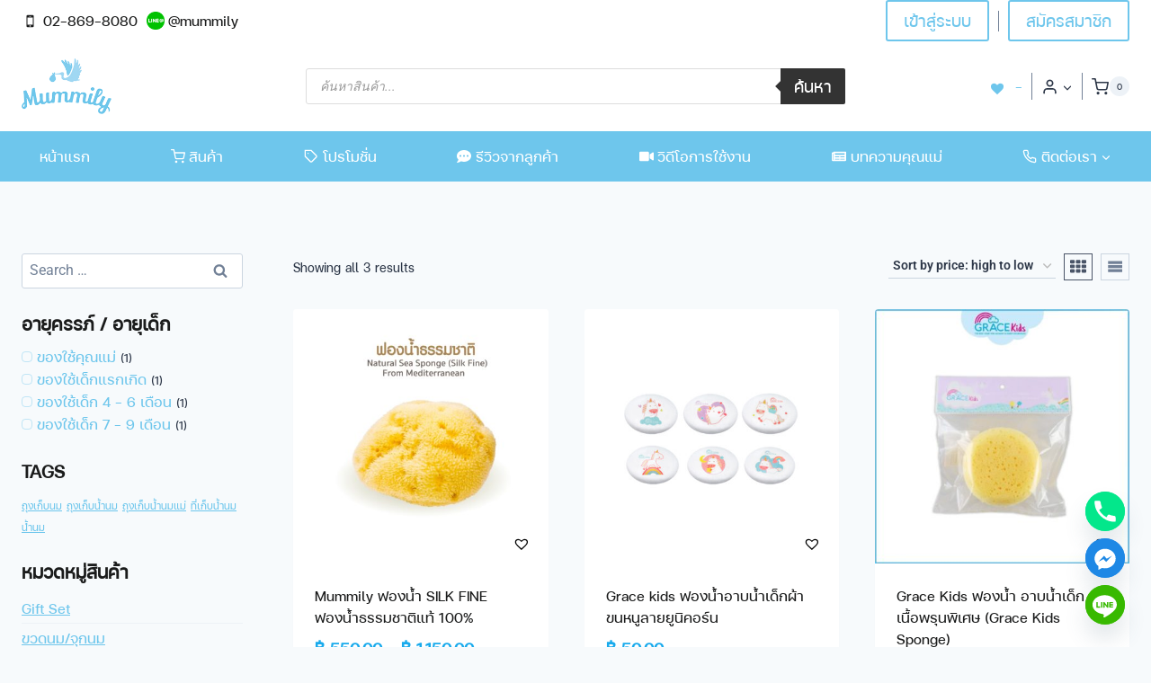

--- FILE ---
content_type: text/css
request_url: https://www.mummily.com/wp-content/plugins/wpdt-line-connect/wpdt-line-connect.css?ver=6.9
body_size: 1066
content:
.btn-line,
.btn-line:visited{
    background-color:#00c300;
    color: #fff;
    border-radius: 2px;
    padding: 0 0px 0 40px;

    line-height: 40px;
    border:none;
    text-decoration: none;
    display: block;
    position: relative;
}
.btn-line img{
    height: 40px;
    max-height: 40px;
    display: inline-block;
    position: absolute;
    left: 3px;
    top: 0;
    filter: brightness(0) invert(1);


}
.btn-line span{
   display: block;
   padding: 0 15px;
   border-left: rgba(0,0,0,.1) solid 1px;
}

.btn-line:hover,
.btn-line:active{
    background-color: #00e000;
    color: #fff;
}

#login .btn-line{
    display: block;
    margin-bottom: 20px;
    text-align: center;
}

#login .btn-line span{
    padding: 0 40px 0 20px;

}

.woocommerce .wpdt-line-connect{
    padding-bottom: 20px;
    margin-bottom: 20px;
    border-bottom: #f1f1f1 solid 1px;
    padding-top: 20px;
    padding: 0 0 20px;
    text-align: center;
}
.woocommerce .wpdt-line-connect .btn-line{
    display: block;
}
.woocommerce .wpdt-line-connect .btn-line span{
    padding-right:60px;
}

.woocommerce .wpdt-line-connect.bottom{
   border-bottom: none;
   padding:10px 0 10px 0;
   margin-bottom: 0;
}


.wpdt-live-connect-chat{
    bottom: 20px;
    position: fixed;
    margin: 0;
    right: 20px;
    z-index: 998;
    width: 56px;
    height: 56px;
    background-color: #00c300;
    color: #fff;
    padding: 6px;
    text-align: center;
    border-radius: 50%;
    box-shadow: 0 2px 5px 0 rgba(0,0,0,.11);
    cursor: pointer;

    display: inline-block;

    animation: wpdt_line_connect_jum 1.5s ease 0s normal ;

}
.wpdt-live-connect-chat img{
    width: 40px;
    height: auto;
    filter: brightness(0) invert(1);
    position: relative;
    z-index: 65;
}

.wpdt-live-connect-chat:after,
.wpdt-live-connect-chat:before{
   content: "";
   width: 56px;
   height: 56px;
   background-color: #00c300;
   border-radius: 50%;
   position: absolute;
   left: 0;
   bottom: 0;
   right: 0;
   top: 0;
   z-index: 50;
}

.wpdt-live-connect-chat:before{
    animation: pulse_animation 1.5s;
    animation-delay: 3s;
}
.wpdt-live-connect-chat:after{
    animation: pulse_animation_2 1.5s;
    animation-delay: 3s;
}
.card.card-member{
    border:none;

}
.card.card-member .card-body{
    padding:0;
}


@keyframes wpdt_line_connect_jum {
  0%{
    transform: translateY(0);
}
20%{
    transform: translateY(0);
}
40%{
    transform: translateY(-30px);
}
50%{
    transform: translateY(0);
}
60%{
    transform: translateY(-15px);
}
80%{
    transform: translateY(0);
}
100%{
    transform: translateY(0);
}
}

@keyframes pulse_animation {
  0% { box-shadow: 0 0 0 0 rgba(0, 195, 0, 0.8) }
  100% { box-shadow: 0 0 0 15px rgba(254, 206, 104, 0) }
}

@keyframes pulse_animation_2 {
  0% { box-shadow: 0 0 0 0 rgba(0, 195, 0, 0.8) }
  100% { box-shadow: 0 0 0 30px rgba(254, 206, 104, 0) }
}



.wpdt-live-connect-chat .line-hello-text {
    word-wrap: break-word;
    position: absolute;
    right: -300px;
    top: 50%;
    margin-top: -20px;
    text-align: right;
    padding: 10px;
    line-height: 20px;
    background-color: #ffffff;
    border-radius: 2px;
    border: 1px solid #eaeff3;
    color: initial;
    font-size: 1em;
    display: none;
}
.wpdt-live-connect-chat:hover .line-hello-text{
   right: 74px;
}
.wpdt-live-connect-chat .line-hello-text:after, 
.wpdt-live-connect-chat .line-hello-text:before {
    left: 100%;
    top: 50%;
    border: solid transparent;
    content: " ";
    height: 0;
    width: 0;
    position: absolute;
    pointer-events: none;
}

.wpdt-live-connect-chat .line-hello-text:after {
    border-color: rgba(243, 243, 243, 0);
    border-left-color: #ffffff;
    border-width: 6px;
    margin-top: -6px;
}
.wpdt-live-connect-chat .line-hello-text:before {
    border-color: rgba(234, 239, 243, 0);
    border-left-color: #eaeff3;
    border-width: 7px;
    margin-top: -7px;
}

.wpdt-checkout-login-button{
    text-align: center;
    margin-bottom: 1em;
    font-weight: bold;
}

.wpdt-button-line-chat,
.wpdt-button-line-chat:visited,
.wpdt-button-line-chat:focus{
    background-color: #00c300;
    color: #fff;
    padding-right: 16px;
    padding-left: 16px;
    margin-left: 5px;
    line-height: 20px;
    height: 40px;
    display: inline-block;
    padding: 10px 15px;
    border-radius: 20px;
}
.wpdt-button-line-chat:hover{
    background-color: #00e000;
    color: #fff;
}
.wpdt-button-line-chat img{
    height: 40px!important;
    margin: -10px 0px -10px -8px;
    filter: brightness(0) invert(1);
    float: left;
}


@media (min-width: 992px) {
    .wpdt-live-connect-chat .line-hello-text{
        display: block;
    }
    .card-line-connect{
        max-width: 375px;
        margin: auto;
        padding: 1em;
    }
}

--- FILE ---
content_type: text/css
request_url: https://www.mummily.com/wp-content/uploads/useanyfont/uaf.css?ver=1764725470
body_size: 264
content:
				@font-face {
					font-family: 'fc-iconic-regular';
					src: url('/wp-content/uploads/useanyfont/835FC-Iconic-Regular.woff2') format('woff2'),
						url('/wp-content/uploads/useanyfont/835FC-Iconic-Regular.woff') format('woff');
					  font-display: auto;
				}

				.fc-iconic-regular{font-family: 'fc-iconic-regular' !important;}

						h1, h2, h3, h4, h5, h6, .entry-title, body.single-post .entry-title, body.page .entry-title, body.category .entry-title, .widget-title, .site-title, .site-description, body, p, blockquote, li, a, strong, b, em, .menu-custom-submenu-mens-collection-container li a, .menu-custom-submenu-mens-collection-container li span, #menu-custom-submenu-mens-collection li a, #menu-custom-submenu-mens-collection li span, .menu-custom-submenu-womens-collection-container li a, .menu-custom-submenu-womens-collection-container li span, #menu-custom-submenu-womens-collection li a, #menu-custom-submenu-womens-collection li span, .menu-custom-submenu-2-mens-collection-container li a, .menu-custom-submenu-2-mens-collection-container li span, #menu-custom-submenu-2-mens-collection li a, #menu-custom-submenu-2-mens-collection li span, .menu-custom-submenu-2-womens-collection-container li a, .menu-custom-submenu-2-womens-collection-container li span, #menu-custom-submenu-2-womens-collection li a, #menu-custom-submenu-2-womens-collection li span, .menu-custom-submenu-3-womens-collection-container li a, .menu-custom-submenu-3-womens-collection-container li span, #menu-custom-submenu-3-womens-collection li a, #menu-custom-submenu-3-womens-collection li span, .menu-main-menu-container li a, .menu-main-menu-container li span, #menu-main-menu li a, #menu-main-menu li span, .menu-my-account-container li a, .menu-my-account-container li span, #menu-my-account li a, #menu-my-account li span{
					font-family: 'fc-iconic-regular' !important;
				}
		

--- FILE ---
content_type: text/css
request_url: https://www.mummily.com/wp-content/uploads/elementor/css/post-13751.css?ver=1768993723
body_size: 14
content:
.elementor-widget .tippy-tooltip .tippy-content{text-align:center;}@media(max-width:1024px){.elementor-13751 .elementor-element.elementor-element-6d16ff8 > .elementor-widget-container{padding:20px 0px 0px 0px;}}

--- FILE ---
content_type: text/css
request_url: https://www.mummily.com/wp-content/uploads/elementor/css/post-27654.css?ver=1768993723
body_size: 176
content:
.elementor-27654 .elementor-element.elementor-element-ac21830{--display:flex;--flex-direction:column;--container-widget-width:100%;--container-widget-height:initial;--container-widget-flex-grow:0;--container-widget-align-self:initial;--flex-wrap-mobile:wrap;}.elementor-27654 .elementor-element.elementor-element-fed0854 .elementor-repeater-item-58d1ca6.elementor-social-icon{background-color:#000000;}.elementor-27654 .elementor-element.elementor-element-fed0854 .elementor-repeater-item-58d1ca6.elementor-social-icon i{color:#FFFFFF;}.elementor-27654 .elementor-element.elementor-element-fed0854 .elementor-repeater-item-58d1ca6.elementor-social-icon svg{fill:#FFFFFF;}.elementor-27654 .elementor-element.elementor-element-fed0854{--grid-template-columns:repeat(0, auto);--icon-size:40px;--grid-column-gap:5px;--grid-row-gap:0px;}.elementor-27654 .elementor-element.elementor-element-fed0854 .elementor-widget-container{text-align:left;}.elementor-27654 .elementor-element.elementor-element-fed0854 .elementor-social-icon{--icon-padding:0em;border-style:none;}.elementor-27654 .elementor-element.elementor-element-fed0854 .elementor-icon{border-radius:0px 0px 0px 0px;}.elementor-widget .tippy-tooltip .tippy-content{text-align:center;}

--- FILE ---
content_type: text/css
request_url: https://www.mummily.com/wp-content/uploads/elementor/css/post-29842.css?ver=1768993723
body_size: 3
content:
.elementor-29842 .elementor-element.elementor-element-88ad6e6 .elementor-button{background-color:#29c429;}.elementor-29842 .elementor-element.elementor-element-88ad6e6{width:auto;max-width:auto;}.elementor-29842 .elementor-element.elementor-element-88ad6e6 > .elementor-widget-container{margin:0px 0px 0px 0px;}.elementor-29842 .elementor-element.elementor-element-88ad6e6 .elementor-button-content-wrapper{flex-direction:row;}.elementor-widget .tippy-tooltip .tippy-content{text-align:center;}

--- FILE ---
content_type: text/css
request_url: https://www.mummily.com/wp-content/uploads/elementor/css/post-13771.css?ver=1768993723
body_size: 126
content:
.elementor-13771 .elementor-element.elementor-element-bd3c8c3:not(.elementor-motion-effects-element-type-background), .elementor-13771 .elementor-element.elementor-element-bd3c8c3 > .elementor-motion-effects-container > .elementor-motion-effects-layer{background-image:url("https://www.mummily.com/wp-content/uploads/2021/10/bg-banner-2.png");}.elementor-13771 .elementor-element.elementor-element-bd3c8c3{transition:background 0.3s, border 0.3s, border-radius 0.3s, box-shadow 0.3s;}.elementor-13771 .elementor-element.elementor-element-bd3c8c3 > .elementor-background-overlay{transition:background 0.3s, border-radius 0.3s, opacity 0.3s;}.elementor-13771 .elementor-element.elementor-element-b6353a7 > .elementor-widget-wrap > .elementor-widget:not(.elementor-widget__width-auto):not(.elementor-widget__width-initial):not(:last-child):not(.elementor-absolute){margin-block-end:0px;}

--- FILE ---
content_type: text/css
request_url: https://www.mummily.com/wp-content/uploads/elementor/css/post-12566.css?ver=1768993723
body_size: 92
content:
.elementor-12566 .elementor-element.elementor-element-a12480d{text-align:left;}.elementor-12566 .elementor-element.elementor-element-a12480d .bdt-ep-advanced-heading-main-title-inner{color:#FFFFFF;-webkit-text-stroke-color:#FFFFFF;}.elementor-12566 .elementor-element.elementor-element-48df42c{text-align:start;}.elementor-12566 .elementor-element.elementor-element-48df42c img{width:200px;}.elementor-12566 .elementor-element.elementor-element-bb27710 .elementor-icon-list-icon i{color:#FFFFFF;transition:color 0.3s;}.elementor-12566 .elementor-element.elementor-element-bb27710 .elementor-icon-list-icon svg{fill:#FFFFFF;transition:fill 0.3s;}.elementor-12566 .elementor-element.elementor-element-bb27710 .elementor-icon-list-item:hover .elementor-icon-list-icon i{color:#18AAEC;}.elementor-12566 .elementor-element.elementor-element-bb27710 .elementor-icon-list-item:hover .elementor-icon-list-icon svg{fill:#18AAEC;}.elementor-12566 .elementor-element.elementor-element-bb27710{--e-icon-list-icon-size:14px;--icon-vertical-offset:0px;}.elementor-12566 .elementor-element.elementor-element-bb27710 .elementor-icon-list-text{color:#FFFFFF;transition:color 0.3s;}.elementor-12566 .elementor-element.elementor-element-bb27710 .elementor-icon-list-item:hover .elementor-icon-list-text{color:#18AAEC;}

--- FILE ---
content_type: text/css
request_url: https://www.mummily.com/wp-content/uploads/elementor/css/post-12568.css?ver=1768993723
body_size: 175
content:
.elementor-12568 .elementor-element.elementor-element-995a67e{text-align:left;}.elementor-12568 .elementor-element.elementor-element-995a67e .bdt-ep-advanced-heading-main-title-inner{color:#FFFFFF;-webkit-text-stroke-color:#FFFFFF;}.elementor-12568 .elementor-element.elementor-element-b8b7017 .elementor-icon-list-items:not(.elementor-inline-items) .elementor-icon-list-item:not(:last-child){padding-block-end:calc(10px/2);}.elementor-12568 .elementor-element.elementor-element-b8b7017 .elementor-icon-list-items:not(.elementor-inline-items) .elementor-icon-list-item:not(:first-child){margin-block-start:calc(10px/2);}.elementor-12568 .elementor-element.elementor-element-b8b7017 .elementor-icon-list-items.elementor-inline-items .elementor-icon-list-item{margin-inline:calc(10px/2);}.elementor-12568 .elementor-element.elementor-element-b8b7017 .elementor-icon-list-items.elementor-inline-items{margin-inline:calc(-10px/2);}.elementor-12568 .elementor-element.elementor-element-b8b7017 .elementor-icon-list-items.elementor-inline-items .elementor-icon-list-item:after{inset-inline-end:calc(-10px/2);}.elementor-12568 .elementor-element.elementor-element-b8b7017 .elementor-icon-list-icon i{transition:color 0.3s;}.elementor-12568 .elementor-element.elementor-element-b8b7017 .elementor-icon-list-icon svg{transition:fill 0.3s;}.elementor-12568 .elementor-element.elementor-element-b8b7017{--e-icon-list-icon-size:12px;--icon-vertical-offset:0px;}.elementor-12568 .elementor-element.elementor-element-b8b7017 .elementor-icon-list-item > .elementor-icon-list-text, .elementor-12568 .elementor-element.elementor-element-b8b7017 .elementor-icon-list-item > a{font-size:15px;}.elementor-12568 .elementor-element.elementor-element-b8b7017 .elementor-icon-list-text{color:#FFFFFF;transition:color 0.3s;}.elementor-12568 .elementor-element.elementor-element-b8b7017 .elementor-icon-list-item:hover .elementor-icon-list-text{color:#18AAEC;}

--- FILE ---
content_type: text/css
request_url: https://www.mummily.com/wp-content/uploads/elementor/css/post-12569.css?ver=1768993723
body_size: 175
content:
.elementor-12569 .elementor-element.elementor-element-95ed372{text-align:left;}.elementor-12569 .elementor-element.elementor-element-95ed372 .bdt-ep-advanced-heading-main-title-inner{color:#FFFFFF;-webkit-text-stroke-color:#FFFFFF;}.elementor-12569 .elementor-element.elementor-element-656cfcc .elementor-icon-list-items:not(.elementor-inline-items) .elementor-icon-list-item:not(:last-child){padding-block-end:calc(10px/2);}.elementor-12569 .elementor-element.elementor-element-656cfcc .elementor-icon-list-items:not(.elementor-inline-items) .elementor-icon-list-item:not(:first-child){margin-block-start:calc(10px/2);}.elementor-12569 .elementor-element.elementor-element-656cfcc .elementor-icon-list-items.elementor-inline-items .elementor-icon-list-item{margin-inline:calc(10px/2);}.elementor-12569 .elementor-element.elementor-element-656cfcc .elementor-icon-list-items.elementor-inline-items{margin-inline:calc(-10px/2);}.elementor-12569 .elementor-element.elementor-element-656cfcc .elementor-icon-list-items.elementor-inline-items .elementor-icon-list-item:after{inset-inline-end:calc(-10px/2);}.elementor-12569 .elementor-element.elementor-element-656cfcc .elementor-icon-list-icon i{color:#FFFFFF;transition:color 0.3s;}.elementor-12569 .elementor-element.elementor-element-656cfcc .elementor-icon-list-icon svg{fill:#FFFFFF;transition:fill 0.3s;}.elementor-12569 .elementor-element.elementor-element-656cfcc{--e-icon-list-icon-size:12px;--icon-vertical-offset:0px;}.elementor-12569 .elementor-element.elementor-element-656cfcc .elementor-icon-list-item > .elementor-icon-list-text, .elementor-12569 .elementor-element.elementor-element-656cfcc .elementor-icon-list-item > a{font-size:15px;}.elementor-12569 .elementor-element.elementor-element-656cfcc .elementor-icon-list-text{color:#FFFFFF;transition:color 0.3s;}.elementor-12569 .elementor-element.elementor-element-656cfcc .elementor-icon-list-item:hover .elementor-icon-list-text{color:#18AAEC;}

--- FILE ---
content_type: text/css
request_url: https://www.mummily.com/wp-content/uploads/elementor/css/post-12570.css?ver=1768993723
body_size: 174
content:
.elementor-12570 .elementor-element.elementor-element-4d8e52e{text-align:left;}.elementor-12570 .elementor-element.elementor-element-4d8e52e .bdt-ep-advanced-heading-main-title-inner{color:#FFFFFF;-webkit-text-stroke-color:#FFFFFF;}.elementor-12570 .elementor-element.elementor-element-01a8dbc .elementor-icon-list-items:not(.elementor-inline-items) .elementor-icon-list-item:not(:last-child){padding-block-end:calc(10px/2);}.elementor-12570 .elementor-element.elementor-element-01a8dbc .elementor-icon-list-items:not(.elementor-inline-items) .elementor-icon-list-item:not(:first-child){margin-block-start:calc(10px/2);}.elementor-12570 .elementor-element.elementor-element-01a8dbc .elementor-icon-list-items.elementor-inline-items .elementor-icon-list-item{margin-inline:calc(10px/2);}.elementor-12570 .elementor-element.elementor-element-01a8dbc .elementor-icon-list-items.elementor-inline-items{margin-inline:calc(-10px/2);}.elementor-12570 .elementor-element.elementor-element-01a8dbc .elementor-icon-list-items.elementor-inline-items .elementor-icon-list-item:after{inset-inline-end:calc(-10px/2);}.elementor-12570 .elementor-element.elementor-element-01a8dbc .elementor-icon-list-icon i{transition:color 0.3s;}.elementor-12570 .elementor-element.elementor-element-01a8dbc .elementor-icon-list-icon svg{transition:fill 0.3s;}.elementor-12570 .elementor-element.elementor-element-01a8dbc{--e-icon-list-icon-size:12px;--icon-vertical-offset:0px;}.elementor-12570 .elementor-element.elementor-element-01a8dbc .elementor-icon-list-item > .elementor-icon-list-text, .elementor-12570 .elementor-element.elementor-element-01a8dbc .elementor-icon-list-item > a{font-size:15px;}.elementor-12570 .elementor-element.elementor-element-01a8dbc .elementor-icon-list-text{color:#FFFFFF;transition:color 0.3s;}.elementor-12570 .elementor-element.elementor-element-01a8dbc .elementor-icon-list-item:hover .elementor-icon-list-text{color:#18AAEC;}